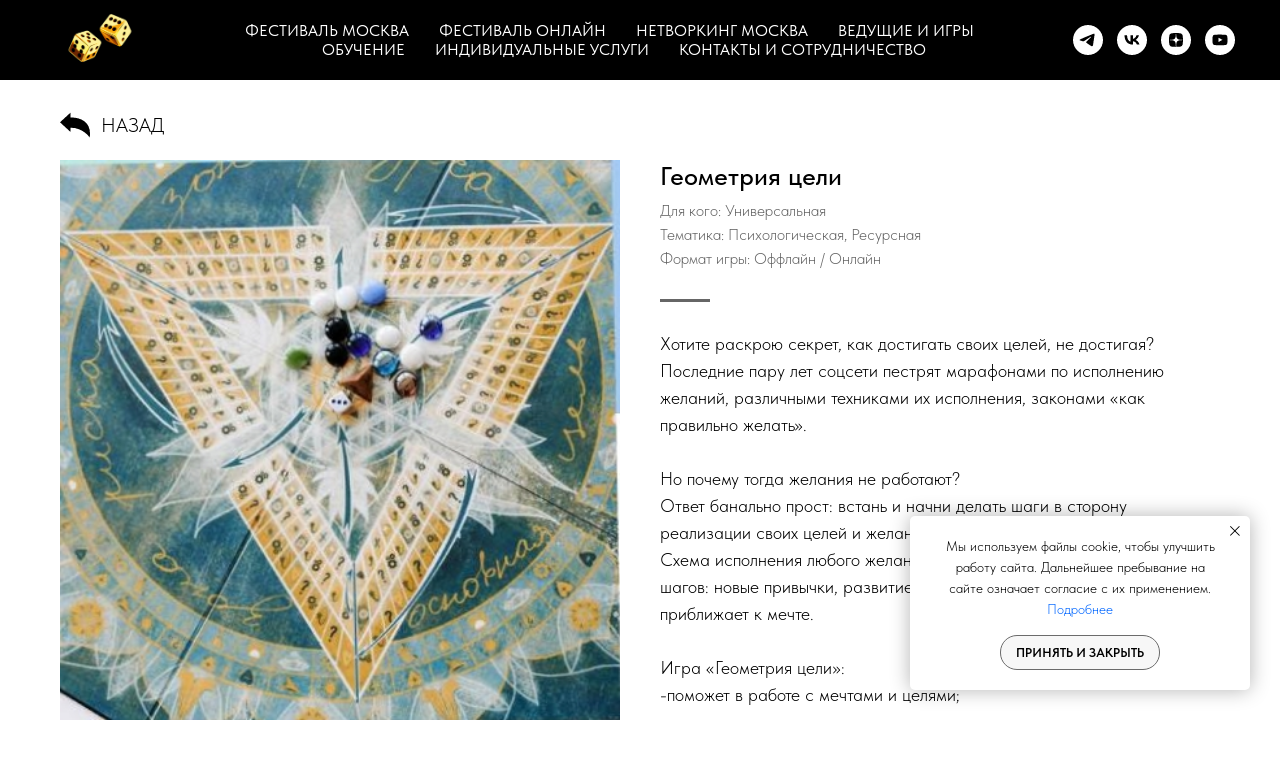

--- FILE ---
content_type: text/html; charset=UTF-8
request_url: https://psygames77.ru/leader/tgames/geometriya-tseli
body_size: 15052
content:
<!DOCTYPE html> <html lang="ru"> <head> <meta charset="utf-8" /> <meta http-equiv="Content-Type" content="text/html; charset=utf-8" /> <meta name="viewport" content="width=device-width, initial-scale=1.0" /> <meta name="google-site-verification" content="22kvRcu6VhwzPo02q9XbRLw5-Fk2ulw4XT-fL53ajy8" /> <meta name="yandex-verification" content="70e4bf712f9fc260" /> <!--metatextblock--> <title>Трансформационная игра | Геометрия цели</title> <meta name="description" content="Хотите раскрою секрет, как достигать своих целей, не достигая? Последние пару лет соцсети пестрят марафонами по исполнению желаний, различными техниками их исполнения, законами «как правильно желать». Но почему тогда желания не работают? Ответ банально прост: встань и начни делать шаги в сторону реализации своих целей и желаний! Схема исполнения любого желания строится на системе маленьких шагов: новые привычки, развитие навыков, действия - все это приближает к мечте. Игра «Геометрия цели»: -поможет в работе с мечтами и целями; -позволяет проложить путь к желаемому; -учит генерировать идеи для достижения целей; -показывает, как достигать цели гармонично, без рывков, в балансе со значимыми сферами жизни; -«стелит соломку» заблаговременно, без ожидания визита «клюющего петуха»; -помогает найти выгодные способы воплотить задуманное в жизнь легко и без вреда другим сферам; -открывает глаза на то, что уже удалось и чем можно гордиться; -показывает каналы, по которым утекает энергия, и пути ее восстановления; -подсвечивает ресурсы для достижения цели; -знакомит с внутренним критиком и учит с ним взаимодействовать так, чтобы он помогал, а не препятствовал достижению цели; -помогает осознать программы, которые мешают прийти к желаемой цели и жизни. На кого рассчитана игра: мужчины и женщины, подростки и умудренные опытом знатоки, люди, которые хотят почувствовать вкус и интерес к жизни, достигаторы, которые устали, но хотят оставаться на волне. То есть, ВСЕМ, кто хочет прийти к своей цели мягко и без надрыва. По итогу вы составите план реализации своих целей, по которому сможете эффективно и безопасно идти к ним, поддерживая себя в ресурсном состоянии, посмотрите более детально на все факторы, которые съедают вашу энергию, и найдете те занятия, которые наполнят вас для свершения новых побед и реализации вашей цели. Невозможное возможно!!!" /> <meta name="keywords" content="трансформационная игра Геометрия цели, т-игра Геометрия цели, отзывы Геометрия цели" /> <meta property="og:url" content="https://psygames77.ru/leader/tgames/geometriya-tseli" /> <meta property="og:title" content="Трансформационная игра | Геометрия цели" /> <meta property="og:description" content="Хотите раскрою секрет, как достигать своих целей, не достигая? Последние пару лет соцсети пестрят марафонами по исполнению желаний, различными техниками их исполнения, законами «как правильно желать». Но почему тогда желания не работают? Ответ банально прост: встань и начни делать шаги в сторону реализации своих целей и желаний! Схема исполнения любого желания строится на системе маленьких шагов: новые привычки, развитие навыков, действия - все это приближает к мечте. Игра «Геометрия цели»: -поможет в работе с мечтами и целями; -позволяет проложить путь к желаемому; -учит генерировать идеи для достижения целей; -показывает, как достигать цели гармонично, без рывков, в балансе со значимыми сферами жизни; -«стелит соломку» заблаговременно, без ожидания визита «клюющего петуха»; -помогает найти выгодные способы воплотить задуманное в жизнь легко и без вреда другим сферам; -открывает глаза на то, что уже удалось и чем можно гордиться; -показывает каналы, по которым утекает энергия, и пути ее восстановления; -подсвечивает ресурсы для достижения цели; -знакомит с внутренним критиком и учит с ним взаимодействовать так, чтобы он помогал, а не препятствовал достижению цели; -помогает осознать программы, которые мешают прийти к желаемой цели и жизни. На кого рассчитана игра: мужчины и женщины, подростки и умудренные опытом знатоки, люди, которые хотят почувствовать вкус и интерес к жизни, достигаторы, которые устали, но хотят оставаться на волне. То есть, ВСЕМ, кто хочет прийти к своей цели мягко и без надрыва. По итогу вы составите план реализации своих целей, по которому сможете эффективно и безопасно идти к ним, поддерживая себя в ресурсном состоянии, посмотрите более детально на все факторы, которые съедают вашу энергию, и найдете те занятия, которые наполнят вас для свершения новых побед и реализации вашей цели. Невозможное возможно!!!" /> <meta property="og:type" content="website" /> <meta property="og:image" content="https://static.tildacdn.com/tild3335-3064-4833-b837-396633313837/_.jpg" /> <link rel="canonical" href="https://psygames77.ru/leader/tgames/geometriya-tseli"> <!--/metatextblock--> <meta name="format-detection" content="telephone=no" /> <meta http-equiv="x-dns-prefetch-control" content="on"> <link rel="dns-prefetch" href="https://ws.tildacdn.com"> <link rel="dns-prefetch" href="https://static.tildacdn.com"> <link rel="shortcut icon" href="https://static.tildacdn.com/tild6562-6634-4864-b836-653837316265/favicon.ico" type="image/x-icon" /> <link rel="apple-touch-icon" href="https://static.tildacdn.com/tild3734-3632-4563-b431-646439303539/__.png"> <link rel="apple-touch-icon" sizes="76x76" href="https://static.tildacdn.com/tild3734-3632-4563-b431-646439303539/__.png"> <link rel="apple-touch-icon" sizes="152x152" href="https://static.tildacdn.com/tild3734-3632-4563-b431-646439303539/__.png"> <link rel="apple-touch-startup-image" href="https://static.tildacdn.com/tild3734-3632-4563-b431-646439303539/__.png"> <meta name="msapplication-TileColor" content="#000000"> <meta name="msapplication-TileImage" content="https://static.tildacdn.com/tild6362-6437-4430-a166-643563383965/__.png"> <link rel="alternate" type="application/rss+xml" title="Т-ИГРЫ С ТАТЬЯНОЙ ТРОФИМОВОЙ" href="https://psygames77.ru/rss.xml" /> <!-- Assets --> <script src="https://neo.tildacdn.com/js/tilda-fallback-1.0.min.js" async charset="utf-8"></script> <link rel="stylesheet" href="https://static.tildacdn.com/css/tilda-grid-3.0.min.css" type="text/css" media="all" onerror="this.loaderr='y';"/> <link rel="stylesheet" href="https://static.tildacdn.com/ws/project7117750/tilda-blocks-page56929615.min.css?t=1761907950" type="text/css" media="all" onerror="this.loaderr='y';" /> <link rel="stylesheet" href="https://static.tildacdn.com/css/tilda-menusub-1.0.min.css" type="text/css" media="print" onload="this.media='all';" onerror="this.loaderr='y';" /> <noscript><link rel="stylesheet" href="https://static.tildacdn.com/css/tilda-menusub-1.0.min.css" type="text/css" media="all" /></noscript> <link rel="stylesheet" href="https://static.tildacdn.com/css/fonts-tildasans.css" type="text/css" media="all" onerror="this.loaderr='y';" /> <script nomodule src="https://static.tildacdn.com/js/tilda-polyfill-1.0.min.js" charset="utf-8"></script> <script type="text/javascript">function t_onReady(func) {if(document.readyState!='loading') {func();} else {document.addEventListener('DOMContentLoaded',func);}}
function t_onFuncLoad(funcName,okFunc,time) {if(typeof window[funcName]==='function') {okFunc();} else {setTimeout(function() {t_onFuncLoad(funcName,okFunc,time);},(time||100));}}function t_throttle(fn,threshhold,scope) {return function() {fn.apply(scope||this,arguments);};}</script> <script src="https://static.tildacdn.com/js/jquery-1.10.2.min.js" charset="utf-8" onerror="this.loaderr='y';"></script> <script src="https://static.tildacdn.com/js/tilda-scripts-3.0.min.js" charset="utf-8" defer onerror="this.loaderr='y';"></script> <script src="https://static.tildacdn.com/ws/project7117750/tilda-blocks-page56929615.min.js?t=1761907950" charset="utf-8" async onerror="this.loaderr='y';"></script> <script src="https://static.tildacdn.com/js/tilda-lazyload-1.0.min.js" charset="utf-8" async onerror="this.loaderr='y';"></script> <script src="https://static.tildacdn.com/js/tilda-menusub-1.0.min.js" charset="utf-8" async onerror="this.loaderr='y';"></script> <script src="https://static.tildacdn.com/js/tilda-menu-1.0.min.js" charset="utf-8" async onerror="this.loaderr='y';"></script> <script src="https://static.tildacdn.com/js/tilda-skiplink-1.0.min.js" charset="utf-8" async onerror="this.loaderr='y';"></script> <script src="https://static.tildacdn.com/js/tilda-events-1.0.min.js" charset="utf-8" async onerror="this.loaderr='y';"></script> <script type="text/javascript">window.dataLayer=window.dataLayer||[];</script> <script type="text/javascript">(function() {if((/bot|google|yandex|baidu|bing|msn|duckduckbot|teoma|slurp|crawler|spider|robot|crawling|facebook/i.test(navigator.userAgent))===false&&typeof(sessionStorage)!='undefined'&&sessionStorage.getItem('visited')!=='y'&&document.visibilityState){var style=document.createElement('style');style.type='text/css';style.innerHTML='@media screen and (min-width: 980px) {.t-records {opacity: 0;}.t-records_animated {-webkit-transition: opacity ease-in-out .2s;-moz-transition: opacity ease-in-out .2s;-o-transition: opacity ease-in-out .2s;transition: opacity ease-in-out .2s;}.t-records.t-records_visible {opacity: 1;}}';document.getElementsByTagName('head')[0].appendChild(style);function t_setvisRecs(){var alr=document.querySelectorAll('.t-records');Array.prototype.forEach.call(alr,function(el) {el.classList.add("t-records_animated");});setTimeout(function() {Array.prototype.forEach.call(alr,function(el) {el.classList.add("t-records_visible");});sessionStorage.setItem("visited","y");},400);}
document.addEventListener('DOMContentLoaded',t_setvisRecs);}})();</script></head> <body class="t-body" style="margin:0;"> <!--allrecords--> <div id="allrecords" class="t-records" data-hook="blocks-collection-content-node" data-tilda-project-id="7117750" data-tilda-page-id="56929615" data-tilda-page-alias="leader/tgames/geometriya-tseli" data-tilda-formskey="a1adfa85d3d310be1a23c65be7117750" data-tilda-stat-scroll="yes" data-tilda-lazy="yes" data-tilda-project-lang="RU" data-tilda-root-zone="com" data-tilda-project-country="RU"> <!--header--> <header id="t-header" class="t-records" data-hook="blocks-collection-content-node" data-tilda-project-id="7117750" data-tilda-page-id="35677648" data-tilda-page-alias="main" data-tilda-formskey="a1adfa85d3d310be1a23c65be7117750" data-tilda-stat-scroll="yes" data-tilda-lazy="yes" data-tilda-project-lang="RU" data-tilda-root-zone="com" data-tilda-project-country="RU"> <div id="rec578835877" class="r t-rec t-rec_pt_0 t-rec_pb_0" style="padding-top:0px;padding-bottom:0px; " data-animationappear="off" data-record-type="257"> <!-- T228 --> <div id="nav578835877marker"></div> <div class="tmenu-mobile"> <div class="tmenu-mobile__container"> <div class="tmenu-mobile__text t-name t-name_md" field="menu_mob_title">&nbsp;</div> <button type="button"
class="t-menuburger t-menuburger_first "
aria-label="Навигационное меню"
aria-expanded="false"> <span style="background-color:#ff0000;"></span> <span style="background-color:#ff0000;"></span> <span style="background-color:#ff0000;"></span> <span style="background-color:#ff0000;"></span> </button> <script>function t_menuburger_init(recid) {var rec=document.querySelector('#rec' + recid);if(!rec) return;var burger=rec.querySelector('.t-menuburger');if(!burger) return;var isSecondStyle=burger.classList.contains('t-menuburger_second');if(isSecondStyle&&!window.isMobile&&!('ontouchend' in document)) {burger.addEventListener('mouseenter',function() {if(burger.classList.contains('t-menuburger-opened')) return;burger.classList.remove('t-menuburger-unhovered');burger.classList.add('t-menuburger-hovered');});burger.addEventListener('mouseleave',function() {if(burger.classList.contains('t-menuburger-opened')) return;burger.classList.remove('t-menuburger-hovered');burger.classList.add('t-menuburger-unhovered');setTimeout(function() {burger.classList.remove('t-menuburger-unhovered');},300);});}
burger.addEventListener('click',function() {if(!burger.closest('.tmenu-mobile')&&!burger.closest('.t450__burger_container')&&!burger.closest('.t466__container')&&!burger.closest('.t204__burger')&&!burger.closest('.t199__js__menu-toggler')) {burger.classList.toggle('t-menuburger-opened');burger.classList.remove('t-menuburger-unhovered');}});var menu=rec.querySelector('[data-menu="yes"]');if(!menu) return;var menuLinks=menu.querySelectorAll('.t-menu__link-item');var submenuClassList=['t978__menu-link_hook','t978__tm-link','t966__tm-link','t794__tm-link','t-menusub__target-link'];Array.prototype.forEach.call(menuLinks,function(link) {link.addEventListener('click',function() {var isSubmenuHook=submenuClassList.some(function(submenuClass) {return link.classList.contains(submenuClass);});if(isSubmenuHook) return;burger.classList.remove('t-menuburger-opened');});});menu.addEventListener('clickedAnchorInTooltipMenu',function() {burger.classList.remove('t-menuburger-opened');});}
t_onReady(function() {t_onFuncLoad('t_menuburger_init',function(){t_menuburger_init('578835877');});});</script> <style>.t-menuburger{position:relative;flex-shrink:0;width:28px;height:20px;padding:0;border:none;background-color:transparent;outline:none;-webkit-transform:rotate(0deg);transform:rotate(0deg);transition:transform .5s ease-in-out;cursor:pointer;z-index:999;}.t-menuburger span{display:block;position:absolute;width:100%;opacity:1;left:0;-webkit-transform:rotate(0deg);transform:rotate(0deg);transition:.25s ease-in-out;height:3px;background-color:#000;}.t-menuburger span:nth-child(1){top:0px;}.t-menuburger span:nth-child(2),.t-menuburger span:nth-child(3){top:8px;}.t-menuburger span:nth-child(4){top:16px;}.t-menuburger__big{width:42px;height:32px;}.t-menuburger__big span{height:5px;}.t-menuburger__big span:nth-child(2),.t-menuburger__big span:nth-child(3){top:13px;}.t-menuburger__big span:nth-child(4){top:26px;}.t-menuburger__small{width:22px;height:14px;}.t-menuburger__small span{height:2px;}.t-menuburger__small span:nth-child(2),.t-menuburger__small span:nth-child(3){top:6px;}.t-menuburger__small span:nth-child(4){top:12px;}.t-menuburger-opened span:nth-child(1){top:8px;width:0%;left:50%;}.t-menuburger-opened span:nth-child(2){-webkit-transform:rotate(45deg);transform:rotate(45deg);}.t-menuburger-opened span:nth-child(3){-webkit-transform:rotate(-45deg);transform:rotate(-45deg);}.t-menuburger-opened span:nth-child(4){top:8px;width:0%;left:50%;}.t-menuburger-opened.t-menuburger__big span:nth-child(1){top:6px;}.t-menuburger-opened.t-menuburger__big span:nth-child(4){top:18px;}.t-menuburger-opened.t-menuburger__small span:nth-child(1),.t-menuburger-opened.t-menuburger__small span:nth-child(4){top:6px;}@media (hover),(min-width:0\0){.t-menuburger_first:hover span:nth-child(1){transform:translateY(1px);}.t-menuburger_first:hover span:nth-child(4){transform:translateY(-1px);}.t-menuburger_first.t-menuburger__big:hover span:nth-child(1){transform:translateY(3px);}.t-menuburger_first.t-menuburger__big:hover span:nth-child(4){transform:translateY(-3px);}}.t-menuburger_second span:nth-child(2),.t-menuburger_second span:nth-child(3){width:80%;left:20%;right:0;}@media (hover),(min-width:0\0){.t-menuburger_second.t-menuburger-hovered span:nth-child(2),.t-menuburger_second.t-menuburger-hovered span:nth-child(3){animation:t-menuburger-anim 0.3s ease-out normal forwards;}.t-menuburger_second.t-menuburger-unhovered span:nth-child(2),.t-menuburger_second.t-menuburger-unhovered span:nth-child(3){animation:t-menuburger-anim2 0.3s ease-out normal forwards;}}.t-menuburger_second.t-menuburger-opened span:nth-child(2),.t-menuburger_second.t-menuburger-opened span:nth-child(3){left:0;right:0;width:100%!important;}.t-menuburger_third span:nth-child(4){width:70%;left:unset;right:0;}@media (hover),(min-width:0\0){.t-menuburger_third:not(.t-menuburger-opened):hover span:nth-child(4){width:100%;}}.t-menuburger_third.t-menuburger-opened span:nth-child(4){width:0!important;right:50%;}.t-menuburger_fourth{height:12px;}.t-menuburger_fourth.t-menuburger__small{height:8px;}.t-menuburger_fourth.t-menuburger__big{height:18px;}.t-menuburger_fourth span:nth-child(2),.t-menuburger_fourth span:nth-child(3){top:4px;opacity:0;}.t-menuburger_fourth span:nth-child(4){top:8px;}.t-menuburger_fourth.t-menuburger__small span:nth-child(2),.t-menuburger_fourth.t-menuburger__small span:nth-child(3){top:3px;}.t-menuburger_fourth.t-menuburger__small span:nth-child(4){top:6px;}.t-menuburger_fourth.t-menuburger__small span:nth-child(2),.t-menuburger_fourth.t-menuburger__small span:nth-child(3){top:3px;}.t-menuburger_fourth.t-menuburger__small span:nth-child(4){top:6px;}.t-menuburger_fourth.t-menuburger__big span:nth-child(2),.t-menuburger_fourth.t-menuburger__big span:nth-child(3){top:6px;}.t-menuburger_fourth.t-menuburger__big span:nth-child(4){top:12px;}@media (hover),(min-width:0\0){.t-menuburger_fourth:not(.t-menuburger-opened):hover span:nth-child(1){transform:translateY(1px);}.t-menuburger_fourth:not(.t-menuburger-opened):hover span:nth-child(4){transform:translateY(-1px);}.t-menuburger_fourth.t-menuburger__big:not(.t-menuburger-opened):hover span:nth-child(1){transform:translateY(3px);}.t-menuburger_fourth.t-menuburger__big:not(.t-menuburger-opened):hover span:nth-child(4){transform:translateY(-3px);}}.t-menuburger_fourth.t-menuburger-opened span:nth-child(1),.t-menuburger_fourth.t-menuburger-opened span:nth-child(4){top:4px;}.t-menuburger_fourth.t-menuburger-opened span:nth-child(2),.t-menuburger_fourth.t-menuburger-opened span:nth-child(3){opacity:1;}@keyframes t-menuburger-anim{0%{width:80%;left:20%;right:0;}50%{width:100%;left:0;right:0;}100%{width:80%;left:0;right:20%;}}@keyframes t-menuburger-anim2{0%{width:80%;left:0;}50%{width:100%;right:0;left:0;}100%{width:80%;left:20%;right:0;}}</style> </div> </div> <style>.tmenu-mobile{background-color:#111;display:none;width:100%;top:0;z-index:990;}.tmenu-mobile_positionfixed{position:fixed;}.tmenu-mobile__text{color:#fff;}.tmenu-mobile__container{min-height:64px;padding:20px;position:relative;box-sizing:border-box;display:-webkit-flex;display:-ms-flexbox;display:flex;-webkit-align-items:center;-ms-flex-align:center;align-items:center;-webkit-justify-content:space-between;-ms-flex-pack:justify;justify-content:space-between;}.tmenu-mobile__list{display:block;}.tmenu-mobile__burgerlogo{display:inline-block;font-size:24px;font-weight:400;white-space:nowrap;vertical-align:middle;}.tmenu-mobile__imglogo{height:auto;display:block;max-width:300px!important;box-sizing:border-box;padding:0;margin:0 auto;}@media screen and (max-width:980px){.tmenu-mobile__menucontent_hidden{display:none;height:100%;}.tmenu-mobile{display:block;}}@media screen and (max-width:980px){#rec578835877 .tmenu-mobile{background-color:#000000;}#rec578835877 .tmenu-mobile__burgerlogo,#rec578835877 .tmenu-mobile__text{-webkit-order:1;-ms-flex-order:1;order:1;}}</style> <style> #rec578835877 .tmenu-mobile__burgerlogo a{color:#ffffff;font-family:'TildaSans';font-weight:400;}</style> <style> #rec578835877 .tmenu-mobile__burgerlogo__title{color:#ffffff;font-family:'TildaSans';font-weight:400;}</style> <div id="nav578835877" class="t228 t228__positionstatic tmenu-mobile__menucontent_hidden" style="background-color: rgba(0,0,0,1); " data-bgcolor-hex="#000000" data-bgcolor-rgba="rgba(0,0,0,1)" data-navmarker="nav578835877marker" data-appearoffset="" data-bgopacity-two="" data-menushadow="" data-menushadow-css="" data-bgopacity="1" data-menu-items-align="center" data-menu="yes"> <div class="t228__maincontainer " style=""> <div class="t228__padding40px"></div> <div class="t228__leftside"> <div class="t228__leftcontainer"> <a href="https://psygames77.ru" class="t228__imgwrapper"> <img class="t228__imglogo t228__imglogomobile"
src="https://static.tildacdn.com/tild6434-3866-4431-a138-313738373034/540x270.png"
imgfield="img"
style="max-width: 120px; width: 120px; min-width: 120px; height: auto; display: block;"
alt="fvicon"> </a> </div> </div> <div class="t228__centerside "> <nav class="t228__centercontainer"> <ul role="list" class="t228__list t-menu__list t228__list_hidden"> <li class="t228__list_item"
style="padding:0 15px 0 0;"> <a class="t-menu__link-item"
href="/" data-menu-submenu-hook="" data-menu-item-number="1">
ФЕСТИВАЛЬ МОСКВА
</a> </li> <li class="t228__list_item"
style="padding:0 15px;"> <a class="t-menu__link-item"
href="/onlinefest" data-menu-submenu-hook="" data-menu-item-number="2">
ФЕСТИВАЛЬ ОНЛАЙН
</a> </li> <li class="t228__list_item"
style="padding:0 15px;"> <a class="t-menu__link-item"
href="/networking" data-menu-submenu-hook="" data-menu-item-number="3">
НЕТВОРКИНГ МОСКВА
</a> </li> <li class="t228__list_item"
style="padding:0 15px;"> <a class="t-menu__link-item"
href="/leader" data-menu-submenu-hook="" data-menu-item-number="4">
ВЕДУЩИЕ И ИГРЫ
</a> </li> <li class="t228__list_item"
style="padding:0 15px;"> <a class="t-menu__link-item"
href=""
aria-expanded="false" role="button" data-menu-submenu-hook="link_sub5_578835877" data-menu-item-number="5">
ОБУЧЕНИЕ
</a> <div class="t-menusub" data-submenu-hook="link_sub5_578835877" data-submenu-margin="15px" data-add-submenu-arrow=""> <div class="t-menusub__menu"> <div class="t-menusub__content"> <ul role="list" class="t-menusub__list"> <li class="t-menusub__list-item t-name t-name_xs"> <a class="t-menusub__link-item t-name t-name_xs"
href="/obuchenie" data-menu-item-number="5">ОБУЧЕНИЕ Т-ИГРАМ</a> </li> <li class="t-menusub__list-item t-name t-name_xs"> <a class="t-menusub__link-item t-name t-name_xs"
href="/obucheniye-mak-konsultant" data-menu-item-number="5">ОБУЧЕНИЕ МАК-КАРТАМ</a> </li> </ul> </div> </div> </div> </li> <li class="t228__list_item"
style="padding:0 15px;"> <a class="t-menu__link-item"
href="/services" data-menu-submenu-hook="" data-menu-item-number="6">
ИНДИВИДУАЛЬНЫЕ УСЛУГИ
</a> </li> <li class="t228__list_item"
style="padding:0 0 0 15px;"> <a class="t-menu__link-item"
href="/contacts" data-menu-submenu-hook="" data-menu-item-number="7">
КОНТАКТЫ И СОТРУДНИЧЕСТВО
</a> </li> </ul> </nav> </div> <div class="t228__rightside"> <div class="t228__rightcontainer"> <div class="t-sociallinks"> <ul role="list" class="t-sociallinks__wrapper" aria-label="Соц. сети"> <!-- new soclinks --><li class="t-sociallinks__item t-sociallinks__item_telegram"><a href="https://t.me/festgameonline" target="_blank" rel="nofollow" aria-label="telegram" style="width: 30px; height: 30px;"><svg class="t-sociallinks__svg" role="presentation" width=30px height=30px viewBox="0 0 100 100" fill="none"
xmlns="http://www.w3.org/2000/svg"> <path fill-rule="evenodd" clip-rule="evenodd"
d="M50 100c27.614 0 50-22.386 50-50S77.614 0 50 0 0 22.386 0 50s22.386 50 50 50Zm21.977-68.056c.386-4.38-4.24-2.576-4.24-2.576-3.415 1.414-6.937 2.85-10.497 4.302-11.04 4.503-22.444 9.155-32.159 13.734-5.268 1.932-2.184 3.864-2.184 3.864l8.351 2.577c3.855 1.16 5.91-.129 5.91-.129l17.988-12.238c6.424-4.38 4.882-.773 3.34.773l-13.49 12.882c-2.056 1.804-1.028 3.35-.129 4.123 2.55 2.249 8.82 6.364 11.557 8.16.712.467 1.185.778 1.292.858.642.515 4.111 2.834 6.424 2.319 2.313-.516 2.57-3.479 2.57-3.479l3.083-20.226c.462-3.511.993-6.886 1.417-9.582.4-2.546.705-4.485.767-5.362Z"
fill="#ffffff" /> </svg></a></li>&nbsp;<li class="t-sociallinks__item t-sociallinks__item_vk"><a href="https://vk.com/psygames77" target="_blank" rel="nofollow" aria-label="vk" style="width: 30px; height: 30px;"><svg class="t-sociallinks__svg" role="presentation" width=30px height=30px viewBox="0 0 100 100" fill="none"
xmlns="http://www.w3.org/2000/svg"> <path fill-rule="evenodd" clip-rule="evenodd"
d="M50 100c27.614 0 50-22.386 50-50S77.614 0 50 0 0 22.386 0 50s22.386 50 50 50ZM25 34c.406 19.488 10.15 31.2 27.233 31.2h.968V54.05c6.278.625 11.024 5.216 12.93 11.15H75c-2.436-8.87-8.838-13.773-12.836-15.647C66.162 47.242 71.783 41.62 73.126 34h-8.058c-1.749 6.184-6.932 11.805-11.867 12.336V34h-8.057v21.611C40.147 54.362 33.838 48.304 33.556 34H25Z"
fill="#ffffff" /> </svg></a></li>&nbsp;<li class="t-sociallinks__item t-sociallinks__item_zen"><a href="https://dzen.ru/festgame" target="_blank" rel="nofollow" aria-label="zen" style="width: 30px; height: 30px;"><svg class="t-sociallinks__svg" role="presentation" width=30px height=30px viewBox="0 0 100 100" fill="none" xmlns="http://www.w3.org/2000/svg"> <path fill-rule="evenodd" clip-rule="evenodd" d="M50 100c27.6142 0 50-22.3858 50-50S77.6142 0 50 0 0 22.3858 0 50s22.3858 50 50 50ZM35.3336 27.8846c1.2589-.3077 2.3116-.4739 4.8709-.7693.7839-.0905 1.3869-.103 5.2489-.1088L49.8167 27l-.0339.3452c-.0186.1899-.1204 1.6999-.2263 3.3555-.4348 6.8018-.6381 8.3757-1.3516 10.467-.2973.8712-1.0137 2.2987-1.4822 2.9532-.4581.64-1.3831 1.6092-1.9816 2.0761-1.6917 1.3198-3.8089 2.1132-7.0551 2.6436-2.6678.436-4.7613.6235-8.9945.8058-.7307.0315-1.4102.0677-1.5099.0806L27 49.7504l.0166-4.2914.0164-4.2913.2644-2.1817c.3766-3.1087.5331-3.9621.9614-5.2442.5988-1.7921 1.6612-3.2524 3.0514-4.194.9943-.6735 2.4704-1.2837 4.0234-1.6632Zm15.224 4.6389c-.0765-1.1086-.3068-5.1806-.3068-5.4268-.0001-.0912.2362-.0967 4.1877-.0967 3.9405 0 4.2223.0065 4.774.1095.3225.0601 1.072.1598 1.6656.2213 2.4298.2519 3.4802.4076 4.4588.6609 2.7604.7144 4.7564 2.2289 5.8632 4.4489.5777 1.1587.8034 1.961 1.1033 3.9217.2277 1.4894.4354 3.2249.5619 4.695.1036 1.2043.1734 6.194.1076 7.6843l-.0404.912-.4782-.0323c-1.9452-.1314-3.1578-.2092-4.768-.3061-5.2572-.3164-7.4005-.6222-9.2684-1.3223-1.6732-.6272-3.251-1.6887-4.2962-2.8902-.8884-1.0214-1.675-2.3791-2.1437-3.7002-.6773-1.909-1.1383-4.7907-1.4204-8.879ZM27.0033 58.3121v-8.1135l.1799.0002c.0989.0001.5659.0364 1.0378.0806 1.1314.1061 1.975.1679 4.5665.3346 4.1299.2655 6.0308.4888 7.5539.8872 3.8588 1.0095 6.5704 3.5441 7.8248 7.3141.5523 1.6597.9022 3.805 1.2657 7.7605.1121 1.2196.126 1.673.1193 3.8833-.0042 1.3763-.0221 2.5167-.0397 2.5343-.0541.054-7.5172-.2361-10.248-.3983-1.667-.099-2.6352-.2506-4.3727-.685-1.3707-.3426-2.1775-.633-2.8783-1.0361-1.7943-1.0319-3.0155-2.6066-3.7588-4.8469-.3924-1.1825-.6039-2.3774-1.0009-5.6545l-.2495-2.0605Zm43.838-7.92c.685-.0459 1.37-.0913 1.5222-.1009.1522-.0095.3576-.0219.4566-.0274L73 50.2539l-.0008 3.3279c-.0009 4.085-.0714 5.7459-.3382 7.9676-.2117 1.7635-.6244 3.7599-.9962 4.8196-.8917 2.5413-2.6656 4.3097-5.2174 5.2015-1.2738.4451-3.4947.8733-5.597 1.0789-1.7994.176-2.5751.2042-6.4345.2339l-3.9438.0303v-2.0673c0-1.8113.0207-2.3196.1667-4.1037.2446-2.9873.4094-4.3643.6974-5.8284.8877-4.5117 3.1252-7.4157 6.8788-8.9277 1.8378-.7403 4.0014-1.0565 9.582-1.4003.9894-.0609 2.3593-.1483 3.0443-.1941Z" fill="#ffffff"/> </svg></a></li>&nbsp;<li class="t-sociallinks__item t-sociallinks__item_youtube"><a href="https://www.youtube.com/@psygames77" target="_blank" rel="nofollow" aria-label="youtube" style="width: 30px; height: 30px;"><svg class="t-sociallinks__svg" role="presentation" width=30px height=30px viewBox="0 0 100 100" fill="none" xmlns="http://www.w3.org/2000/svg"> <path fill-rule="evenodd" clip-rule="evenodd" d="M50 100c27.614 0 50-22.386 50-50S77.614 0 50 0 0 22.386 0 50s22.386 50 50 50Zm17.9-67.374c3.838.346 6 2.695 6.474 6.438.332 2.612.626 6.352.626 10.375 0 7.064-.626 11.148-.626 11.148-.588 3.728-2.39 5.752-6.18 6.18-4.235.48-13.76.7-17.992.7-4.38 0-13.237-.184-17.66-.552-3.8-.317-6.394-2.44-6.916-6.218-.38-2.752-.626-6.022-.626-11.222 0-5.788.209-8.238.7-10.853.699-3.732 2.48-5.54 6.548-5.96C36.516 32.221 40.55 32 49.577 32c4.413 0 13.927.228 18.322.626Zm-23.216 9.761v14.374L58.37 49.5l-13.686-7.114Z" fill="#ffffff"/> </svg></a></li><!-- /new soclinks --> </ul> </div> </div> </div> <div class="t228__padding40px"> </div> </div> </div> <style>@media screen and (max-width:980px){#rec578835877 .t228__leftcontainer{padding:20px;}#rec578835877 .t228__imglogo{padding:20px 0;}#rec578835877 .t228{position:static;}}</style> <script>window.addEventListener('load',function() {t_onFuncLoad('t228_setWidth',function() {t228_setWidth('578835877');});});window.addEventListener('resize',t_throttle(function() {t_onFuncLoad('t228_setWidth',function() {t228_setWidth('578835877');});t_onFuncLoad('t_menu__setBGcolor',function() {t_menu__setBGcolor('578835877','.t228');});}));t_onReady(function() {t_onFuncLoad('t_menu__highlightActiveLinks',function() {t_menu__highlightActiveLinks('.t228__list_item a');});t_onFuncLoad('t228__init',function() {t228__init('578835877');});t_onFuncLoad('t_menu__setBGcolor',function() {t_menu__setBGcolor('578835877','.t228');});t_onFuncLoad('t_menu__interactFromKeyboard',function() {t_menu__interactFromKeyboard('578835877');});t_onFuncLoad('t228_setWidth',function() {t228_setWidth('578835877');});t_onFuncLoad('t_menu__createMobileMenu',function() {t_menu__createMobileMenu('578835877','.t228');});});</script> <style>#rec578835877 .t-menu__link-item{-webkit-transition:color 0.3s ease-in-out,opacity 0.3s ease-in-out;transition:color 0.3s ease-in-out,opacity 0.3s ease-in-out;position:relative;}#rec578835877 .t-menu__link-item.t-active:not(.t978__menu-link){color:#ffffff !important;opacity:1 !important;}#rec578835877 .t-menu__link-item.t-active::after{content:'';position:absolute;left:0;-webkit-transition:all 0.3s ease;transition:all 0.3s ease;opacity:1;width:100%;height:100%;bottom:-0px;border-bottom:0px solid #ffffff;-webkit-box-shadow:inset 0px -1px 0px 0px #ffffff;-moz-box-shadow:inset 0px -1px 0px 0px #ffffff;box-shadow:inset 0px -1px 0px 0px #ffffff;}#rec578835877 .t-menu__link-item:not(.t-active):not(.tooltipstered):hover{color:#d12a10 !important;}#rec578835877 .t-menu__link-item:not(.t-active):not(.tooltipstered):focus-visible{color:#d12a10 !important;}@supports (overflow:-webkit-marquee) and (justify-content:inherit){#rec578835877 .t-menu__link-item,#rec578835877 .t-menu__link-item.t-active{opacity:1 !important;}}</style> <script>t_onReady(function() {setTimeout(function(){t_onFuncLoad('t_menusub_init',function() {t_menusub_init('578835877');});},500);});</script> <style>@media screen and (max-width:980px){#rec578835877 .t-menusub__menu .t-menusub__link-item{color:#ffffff !important;}#rec578835877 .t-menusub__menu .t-menusub__link-item.t-active{color:#ffffff !important;}}</style> <style> #rec578835877 .t228__leftcontainer a{color:#ffffff;font-family:'TildaSans';font-weight:400;}#rec578835877 a.t-menu__link-item{font-size:16px;color:#ffffff;font-family:'TildaSans';font-weight:400;text-transform:uppercase;}#rec578835877 .t228__right_langs_lang a{font-size:16px;color:#ffffff;font-family:'TildaSans';font-weight:400;text-transform:uppercase;}</style> <style> #rec578835877 .t228__logo{color:#ffffff;font-family:'TildaSans';font-weight:400;}</style> </div> <div id="rec648232344" class="r t-rec t-rec_pt_0" style="padding-top:0px; " data-animationappear="off" data-record-type="131"> <!-- T123 --> <div class="t123"> <div class="t-container_100 "> <div class="t-width t-width_100 "> <!-- nominify begin --> <!--NOLIM--><!--NLM077--><!--settings{"fontStyle":"t-text","borderRadius":"10","backgroundColor":"#ffb600","fontColor":"#333333","closeColor":"#333333"}settingsend--> <script> (function() { let adb = setInterval(function() { if (typeof tcart__addProduct != 'undefined') { clearInterval(adb); let isAlert = false; let newadb = tcart__addProduct; let newTcartDict = tcart_dict; tcart_dict = function(text) { if (text == "limitReached") { isAlert = true; } return newTcartDict(text); }; tcart__addProduct = function(productObj) { newadb(productObj); if (!isAlert) { if (window.tildaBrowserLang == "EN" || (document.querySelector("html").hasAttribute("lang") && document.querySelector("html").getAttribute("lang") == "en")) { twishlist__showBubble(productObj.name + " added to cart"); } else { twishlist__showBubble(productObj.name + ' добавлено в корзину'); } } isAlert = false; }; } }, 50); function twishlist__showBubble(t) { var i = 3e3, e = 1, s = document.querySelectorAll(".nolim-bubble"); s.length > 0 && (e = s.length + 1); var o = '<div class="nolim-bubble t-text" data-wishlist-bubble="' + e + '"><div class="nolim-bubble-close">×</div><div class="nolim-bubble-text">' + t + "</div></div>"; document.querySelector("body").insertAdjacentHTML("beforeend", o); var r = document.querySelector('.nolim-bubble[data-wishlist-bubble="' + e + '"]'); if (e > 1) { var n = document.querySelector('.nolim-bubble[data-wishlist-bubble="' + (e - 1) + '"]'); if (n) { var l = getComputedStyle(n).bottom, c = getComputedStyle(n).height; l = parseInt(l), c = parseInt(c) } r.style.bottom = e < 5 ? l + c + 5 + "px" : l + 25 + "px" } setTimeout((function() { r.style.transition = "opacity .4s, right .4s", r.style.opacity = 1, r.style.right = "20px" }), 0), setTimeout((function() { twishlist__closeBubble(e) }), 3400), r.querySelector(".nolim-bubble-close").addEventListener("click", (function() { var t; twishlist__closeBubble(this.closest(".nolim-bubble").getAttribute("data-wishlist-bubble")) })) } function twishlist__closeBubble(t) { if (t) var i = document.querySelector('.nolim-bubble[data-wishlist-bubble="' + t + '"]'); i && (i.style.opacity = 0, i.style.right = 0, setTimeout((function() { null !== i.parentNode && i.parentNode.removeChild(i) }), 300)) } let int = setInterval(function() { document.querySelectorAll(".nolim-bubble").forEach(function(item) { if (item.hasAttribute("data-tilda-initial-right")) { item.style.right = item.getAttribute("data-tilda-initial-right"); } }); },100); })() </script> <style> .nolim-bubble { position: fixed; z-index: 10000000; background-color: #ffb600; max-width: 350px; width: calc(100% - 40px); margin-left: 20px; bottom: 50px; right: -350px; border-radius: 10px; transition: opacity .4s,right .4s; opacity: 0; } .nolim-bubble-text { color: #333333; font-size: 16px; padding: 20px 30px; } .nolim-bubble-text a { color: #ff855d; text-decoration: underline; } .nolim-bubble-close { position: absolute; right: 10px; top: 3px; color: #333333; cursor: pointer; } </style> <!-- nominify end --> </div> </div> </div> </div> </header> <!--/header--> <div id="rec814923488" class="r t-rec t-rec_pt_30 t-rec_pb_15" style="padding-top:30px;padding-bottom:15px; " data-record-type="1058"> <!-- t1058 --> <div class="t1058"> <div class="t-container"> <div class="t1058__col t-col t-col_12 "> <div class="t1058__row "> <div class="t1058__btn"> <a class="t1058__link" href="javascript: history.back ()" target="" style="color:#000000;"> <div class="t1058__link-wrapper t1058__link-wrapper-hover"> <div class="t1058__btn-img-wrapper"> <img
src="https://static.tildacdn.com/tild6334-3466-4838-a230-613065623035/back-reply-svgrepo-c.svg"
imgfield="li_img__1659092323084"
style=""
class="t1058__btn-img t1058__btn-img_md"
alt=""
/> </div> <div class="t1058__btn-text t-descr t-descr_md" style=" color:#000000;">НАЗАД</div> </div> </a> </div> </div> </div> </div> </div> </div> <div id="rec814923489" class="r t-rec t-rec_pt_0 t-rec_pb_150" style="padding-top:0px;padding-bottom:150px; " data-record-type="544"> <!-- T544 --> <div style="width: 0; height: 0; overflow: hidden;"> <div class="t544__sizer t-col t-col_6" data-auto-correct-mobile-width="false" style="height:560px;"></div> </div> <div class="t544"> <div class="t-container"> <div class="t544__top t544__col t-col t-col_6 "> <div class="t544__blockimg t-bgimg" data-original="https://static.tildacdn.com/tild3335-3064-4833-b837-396633313837/_.jpg"
bgimgfield="img"
style="background-image:url('https://thb.tildacdn.com/tild3335-3064-4833-b837-396633313837/-/resizeb/20x/_.jpg'); height:560px;"
role="img" aria-label="трансформационная игра Геометрия цели"
itemscope itemtype="http://schema.org/ImageObject"> <meta itemprop="image" content="https://static.tildacdn.com/tild3335-3064-4833-b837-396633313837/_.jpg"> <meta itemprop="caption" content="трансформационная игра Геометрия цели"> </div> </div> <div class="t544__col t-col t-col_6 "> <div class="t544__textwrapper t-align_left" style="height:560px;"> <div class="t544__content t-valign_middle"> <h1 class="t544__title t-heading t-heading_xs " field="title">Геометрия цели</h1> <div class="t544__descr t-descr t-descr_xs " field="descr">Для кого: Универсальная <br />Тематика: Психологическая, Ресурсная<br />Формат игры: Оффлайн / Онлайн </div> <div class="t-divider t544__line " style=""></div> <div class="t544__text t-text t-text_sm " field="text">Хотите раскрою секрет, как достигать своих целей, не достигая?<br />Последние пару лет соцсети пестрят марафонами по исполнению желаний, различными техниками их исполнения, законами «как правильно желать».<br /><br />Но почему тогда желания не работают?<br />Ответ банально прост: встань и начни делать шаги в сторону реализации своих целей и желаний!<br />Схема исполнения любого желания строится на системе маленьких шагов: новые привычки, развитие навыков, действия - все это приближает к мечте.<br /><br />Игра «Геометрия цели»:<br />-поможет в работе с мечтами и целями;<br />-позволяет проложить путь к желаемому;<br />-учит генерировать идеи для достижения целей;<br />-показывает, как достигать цели гармонично, без рывков, в балансе со значимыми сферами жизни;<br />-«стелит соломку» заблаговременно, без ожидания визита «клюющего петуха»;<br />-помогает найти выгодные способы воплотить задуманное в жизнь легко и без вреда другим сферам;<br />-открывает глаза на то, что уже удалось и чем можно гордиться;<br />-показывает каналы, по которым утекает энергия, и пути ее восстановления;<br />-подсвечивает ресурсы для достижения цели;<br />-знакомит с внутренним критиком и учит с ним взаимодействовать так, чтобы он помогал, а не препятствовал достижению цели;<br />-помогает осознать программы, которые мешают прийти к желаемой цели и жизни.<br /><br />На кого рассчитана игра: мужчины и женщины, подростки и умудренные опытом знатоки, люди, которые хотят почувствовать вкус и интерес к жизни, достигаторы, которые устали, но хотят оставаться на волне. То есть, ВСЕМ, кто хочет прийти к своей цели мягко и без надрыва.<br /><br />По итогу вы составите план реализации своих целей, по которому сможете эффективно и безопасно идти к ним, поддерживая себя в ресурсном состоянии, посмотрите более детально на все факторы, которые съедают вашу энергию, и найдете те занятия, которые наполнят вас для свершения новых побед и реализации вашей цели. <br /><br />Невозможное возможно!!!</div> </div> </div> </div> </div> </div> <script>t_onReady(function() {t_onFuncLoad('t544_setHeight',function() {window.addEventListener('resize',t_throttle(function() {if(typeof window.noAdaptive!='undefined'&&window.noAdaptive==true&&window.isMobile) return;t544_setHeight('814923489');}));t544_setHeight('814923489');});var rec=document.querySelector('#rec814923489');if(!rec) return;var wrapper=rec.querySelector('.t544');if(wrapper) {wrapper.addEventListener('displayChanged',function() {t544_setHeight('814923489');});}});</script> </div> <!--footer--> <footer id="t-footer" class="t-records" data-hook="blocks-collection-content-node" data-tilda-project-id="7117750" data-tilda-page-id="35677184" data-tilda-page-alias="foot" data-tilda-formskey="a1adfa85d3d310be1a23c65be7117750" data-tilda-stat-scroll="yes" data-tilda-lazy="yes" data-tilda-project-lang="RU" data-tilda-root-zone="com" data-tilda-project-country="RU"> <div id="rec577666878" class="r t-rec t-rec_pt_30 t-rec_pb_15" style="padding-top:30px;padding-bottom:15px;background-color:#000000; " data-animationappear="off" data-record-type="457" data-bg-color="#000000"> <!-- T457 --> <div class="t457"> <div class="t-container"> <div class="t-col t-col_12"> <ul class="t457__ul"> <li class="t457__li"> <a href="/privacy" data-menu-item-number="1">Политика конфендициальности</a> </li> <li class="t457__li"> <a href="/cookie" data-menu-item-number="2">Политика файлов Cookie</a> </li> <li class="t457__li"> <a href="/sitemaphtml" data-menu-item-number="3">Карта сайта</a> </li> <li class="t457__li"> <a href="/pravovye-dokumenty" data-menu-item-number="4">Правовые документы</a> </li> <li class="t457__li"> <a href="/soglasie-na-obrabotku-personalnykh-dannykh" data-menu-item-number="5">Согласие на обработку</a> </li> <li class="t457__li"> <a href="/contacts" data-menu-item-number="6">Контакты</a> </li> </ul> </div> <div class="t-col t-col_12"> <div class="t457__copyright" field="text">© 2023 Т - Игры С Татьяной Трофимовой<br />Все права защищены. Остались вопросы?<br />Пишите на почту info@psygames77.ru</div> </div> </div> </div> <style> #rec577666878 .t457__link{font-size:28px;color:#ffffff;font-weight:600;}#rec577666878 .t457__copyright{font-size:12px;font-family:'TildaSans';padding-top:10px;color:#ffffff;}#rec577666878 .t457__li a{font-size:12px;color:#ffffff;font-family:'TildaSans';font-weight:400;}</style> <style> #rec577666878 .t457__logo{color:#ffffff;font-weight:600;}@media screen and (min-width:480px){#rec577666878 .t457__logo{font-size:28px;}}</style> </div> <div id="rec578829719" class="r t-rec" style=" " data-animationappear="off" data-record-type="657"> <!-- T657 --> <div class="t657 t657_rectangle t657_closed" data-storage-item="t657cookiename_7117750" style=""> <div class="t657__wrapper t-align_center"
role="alertdialog"
aria-modal="false"
style=""> <div class="t657__text t-name t-descr_xxs" field="text"><div style="font-size: 14px;" data-customstyle="yes">Мы используем файлы cookie, чтобы улучшить работу сайта. Дальнейшее пребывание на сайте означает согласие с их применением. <a href="https://psygames77.ru/cookie">Подробнее</a></div></div> <div
class="t-btn t-btnflex t-btnflex_type_button t-btnflex_xs t657__btn"
type="button"> <span class="t-btnflex__text">Принять и закрыть</span> <style>#rec578829719 .t-btnflex.t-btnflex_type_button {color:#000000;background-color:#f7f7f7;border-style:solid !important;border-color:#6b6b6b !important;--border-width:1px;border-radius:30px;box-shadow:none !important;text-transform:uppercase;transition-duration:0.2s;transition-property:background-color,color,border-color,box-shadow,opacity,transform;transition-timing-function:ease-in-out;}</style> </div> <button type="button" class="t657__close-button t657__icon-close" aria-label="Закрыть уведомление"> <svg role="presentation" width="10px" height="10px" viewBox="0 0 23 23" version="1.1" xmlns="http://www.w3.org/2000/svg" xmlns:xlink="http://www.w3.org/1999/xlink"> <desc>Close</desc> <g stroke="none" stroke-width="1" fill="#000" fill-rule="evenodd"> <rect transform="translate(11.313708, 11.313708) rotate(-45.000000) translate(-11.313708, -11.313708) " x="10.3137085" y="-3.6862915" width="2" height="30"></rect> <rect transform="translate(11.313708, 11.313708) rotate(-315.000000) translate(-11.313708, -11.313708) " x="10.3137085" y="-3.6862915" width="2" height="30"></rect> </g> </svg> </button> </div> </div> <script>t_onReady(function() {t_onFuncLoad('t657_init',function() {t657_init('578829719');});});</script> <style> #rec578829719 .t657__text{font-weight:300;}</style> </div> <div id="rec584945144" class="r t-rec" style=" " data-animationappear="off" data-record-type="131"> <!-- T123 --> <div class="t123"> <div class="t-container_100 "> <div class="t-width t-width_100 "> <!-- nominify begin --> <script>
    $(document).ready(() => {
        setTimeout(() => {
            $('.js-store-prod-sold-out').each(function() {
               $(this).text('БИЛЕТЫ ЗАКОНЧИЛИСЬ'); 
            });
        }, 500);  
    });
</script> <style>
    .js-store-prod-sold-out {
        color: #d12a10;
    }
</style> <!-- nominify end --> </div> </div> </div> </div> <div id="rec634110023" class="r t-rec" style=" " data-record-type="270"> <div class="t270"></div> <script>t_onReady(function() {var hash=window.location.hash;t_onFuncLoad('t270_scroll',function() {t270_scroll(hash,-3);});setTimeout(function() {var curPath=window.location.pathname;var curFullPath=window.location.origin + curPath;var recs=document.querySelectorAll('.r');Array.prototype.forEach.call(recs,function(rec) {var selects='a[href^="#"]:not([href="#"]):not(.carousel-control):not(.t-carousel__control):not([href^="#price"]):not([href^="#submenu"]):not([href^="#popup"]):not([href*="#zeropopup"]):not([href*="#closepopup"]):not([href*="#closeallpopup"]):not([href^="#prodpopup"]):not([href^="#order"]):not([href^="#!"]):not([target="_blank"]),' +
'a[href^="' + curPath + '#"]:not([href*="#!/tfeeds/"]):not([href*="#!/tproduct/"]):not([href*="#!/tab/"]):not([href*="#popup"]):not([href*="#zeropopup"]):not([href*="#closepopup"]):not([href*="#closeallpopup"]):not([target="_blank"]),' +
'a[href^="' + curFullPath + '#"]:not([href*="#!/tfeeds/"]):not([href*="#!/tproduct/"]):not([href*="#!/tab/"]):not([href*="#popup"]):not([href*="#zeropopup"]):not([href*="#closepopup"]):not([href*="#closeallpopup"]):not([target="_blank"])';var elements=rec.querySelectorAll(selects);Array.prototype.forEach.call(elements,function(element) {element.addEventListener('click',function(event) {event.preventDefault();var hash=this.hash.trim();t_onFuncLoad('t270_scroll',function() {t270_scroll(hash,-3);});});});});if(document.querySelectorAll('.js-store').length>0||document.querySelectorAll('.js-feed').length>0) {t_onFuncLoad('t270_scroll',function() {t270_scroll(hash,-3,1);});}},500);setTimeout(function() {var hash=window.location.hash;if(hash&&document.querySelectorAll('a[name="' + hash.slice(1) + '"], div[id="' + hash.slice(1) + '"]').length>0) {if(window.isMobile) {t_onFuncLoad('t270_scroll',function() {t270_scroll(hash,0);});} else {t_onFuncLoad('t270_scroll',function() {t270_scroll(hash,0);});}}},1000);window.addEventListener('popstate',function() {var hash=window.location.hash;if(hash&&document.querySelectorAll('a[name="' + hash.slice(1) + '"], div[id="' + hash.slice(1) + '"]').length>0) {if(window.isMobile) {t_onFuncLoad('t270_scroll',function() {t270_scroll(hash,0);});} else {t_onFuncLoad('t270_scroll',function() {t270_scroll(hash,0);});}}});});</script> </div> </footer> <!--/footer--> </div> <!--/allrecords--> <!-- Stat --> <!-- Yandex.Metrika counter 93276862 --> <script type="text/javascript" data-tilda-cookie-type="analytics">setTimeout(function(){(function(m,e,t,r,i,k,a){m[i]=m[i]||function(){(m[i].a=m[i].a||[]).push(arguments)};m[i].l=1*new Date();k=e.createElement(t),a=e.getElementsByTagName(t)[0],k.async=1,k.src=r,a.parentNode.insertBefore(k,a)})(window,document,"script","https://mc.yandex.ru/metrika/tag.js","ym");window.mainMetrikaId='93276862';ym(window.mainMetrikaId,"init",{clickmap:true,trackLinks:true,accurateTrackBounce:true,webvisor:true,params:{__ym:{"ymCms":{"cms":"tilda","cmsVersion":"1.0"}}},ecommerce:"dataLayer"});},2000);</script> <noscript><div><img src="https://mc.yandex.ru/watch/93276862" style="position:absolute; left:-9999px;" alt="" /></div></noscript> <!-- /Yandex.Metrika counter --> <script type="text/javascript" data-tilda-cookie-type="analytics">setTimeout(function(){(function(i,s,o,g,r,a,m){i['GoogleAnalyticsObject']=r;i[r]=i[r]||function(){(i[r].q=i[r].q||[]).push(arguments)},i[r].l=1*new Date();a=s.createElement(o),m=s.getElementsByTagName(o)[0];a.async=1;a.src=g;m.parentNode.insertBefore(a,m)})(window,document,'script','https://www.google-analytics.com/analytics.js','ga');ga('create','G-H1J02ZB6BD','auto');ga('send','pageview');},2000);window.mainTracker='user';</script> <script type="text/javascript">if(!window.mainTracker) {window.mainTracker='tilda';}
window.tildastatscroll='yes';setTimeout(function(){(function(d,w,k,o,g) {var n=d.getElementsByTagName(o)[0],s=d.createElement(o),f=function(){n.parentNode.insertBefore(s,n);};s.type="text/javascript";s.async=true;s.key=k;s.id="tildastatscript";s.src=g;if(w.opera=="[object Opera]") {d.addEventListener("DOMContentLoaded",f,false);} else {f();}})(document,window,'2477986a3df1d7b8e24d71b549335f8f','script','https://static.tildacdn.com/js/tilda-stat-1.0.min.js');},2000);</script> <!-- Rating Mail.ru counter --> <script type="text/javascript" data-tilda-cookie-type="analytics">setTimeout(function(){var _tmr=window._tmr||(window._tmr=[]);_tmr.push({id:"3327118",type:"pageView",start:(new Date()).getTime()});window.mainMailruId='3327118';(function(d,w,id) {if(d.getElementById(id)) {return;}
var ts=d.createElement("script");ts.type="text/javascript";ts.async=true;ts.id=id;ts.src="https://top-fwz1.mail.ru/js/code.js";var f=function() {var s=d.getElementsByTagName("script")[0];s.parentNode.insertBefore(ts,s);};if(w.opera=="[object Opera]") {d.addEventListener("DOMContentLoaded",f,false);} else {f();}})(document,window,"topmailru-code");},2000);</script> <noscript><img src="https://top-fwz1.mail.ru/counter?id=3327118;js=na" style="border:0;position:absolute;left:-9999px;width:1px;height:1px" alt="Top.Mail.Ru" /></noscript> <!-- //Rating Mail.ru counter --> </body> </html>

--- FILE ---
content_type: image/svg+xml
request_url: https://static.tildacdn.com/tild6334-3466-4838-a230-613065623035/back-reply-svgrepo-c.svg
body_size: -54
content:
<?xml version="1.0" encoding="UTF-8"?> <!-- Uploaded to: SVG Repo, www.svgrepo.com, Generator: SVG Repo Mixer Tools --> <svg xmlns="http://www.w3.org/2000/svg" xmlns:xlink="http://www.w3.org/1999/xlink" fill="#000000" height="800px" width="800px" id="Layer_1" viewBox="0 0 472.615 472.615" xml:space="preserve"> <g> <g> <path d="M167.158,117.315l-0.001-77.375L0,193.619l167.157,153.679v-68.555c200.338,0.004,299.435,153.932,299.435,153.932 c3.951-19.967,6.023-40.609,6.023-61.736C472.615,196.295,341.8,117.315,167.158,117.315z"></path> </g> </g> </svg> 